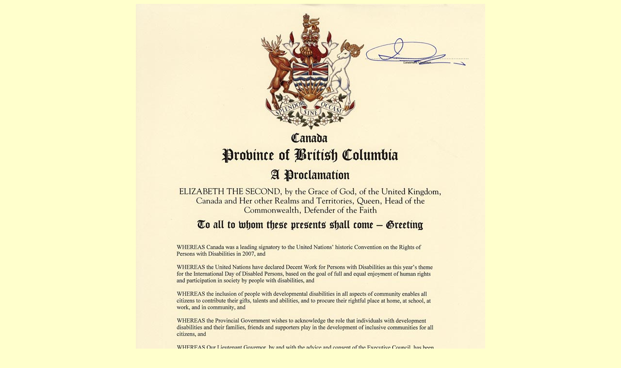

--- FILE ---
content_type: text/html;charset=utf-8
request_url: https://www.bclaws.gov.bc.ca/civix/document/id/proclamations/proclamations/CommunityLiving2007
body_size: 590
content:

<html id="CommunityLiving2007">
<head>
<link href="https://styles.qp.gov.bc.ca/bclaws/QPToolbar.css" rel="stylesheet" type="text/css" /><script type="text/javascript" src="https://styles.qp.gov.bc.ca/bclaws/jquery-1.11.1.min.js"></script><script type="text/javascript" src="https://styles.qp.gov.bc.ca/bclaws/QPToolbar.js"></script>
<TITLE>Proclamation, OIC Resume No. 23</TITLE>
</HEAD>
<BODY BGCOLOR="#FFFFCC">



<p align=center><img border="0" src="/civix/document/id/proclamations/proclamations/communityliving2007.jpg" width="720" height="1159"></p>


</BODY>
</HTML>



